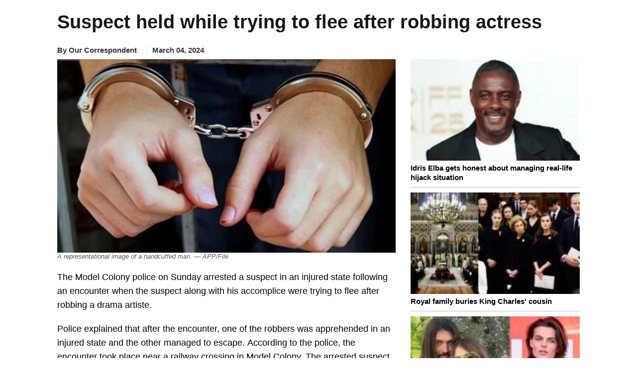

--- FILE ---
content_type: image/svg+xml
request_url: https://www.thenews.com.pk/assets/front/images/twitter.svg
body_size: 3003
content:
<svg xmlns="http://www.w3.org/2000/svg" xmlns:xlink="http://www.w3.org/1999/xlink" width="112.196" height="112.196" viewBox="0 0 112.196 112.196">
  <defs>
    <pattern id="pattern" preserveAspectRatio="none" width="100%" height="100%" viewBox="0 0 92 94">
      <image width="92" height="94" xlink:href="[data-uri]"/>
    </pattern>
  </defs>
  <g id="Group_2" data-name="Group 2" transform="translate(-304 -474)">
    <g id="detail-twitter" transform="translate(303.999 474)">
      <circle id="Ellipse_1" data-name="Ellipse 1" cx="56.098" cy="56.098" r="56.098" transform="translate(0.001)"/>
    </g>
    <rect id="logo-black.png.twimg-white" width="62" height="63" transform="translate(329 499)" fill="url(#pattern)"/>
  </g>
</svg>
